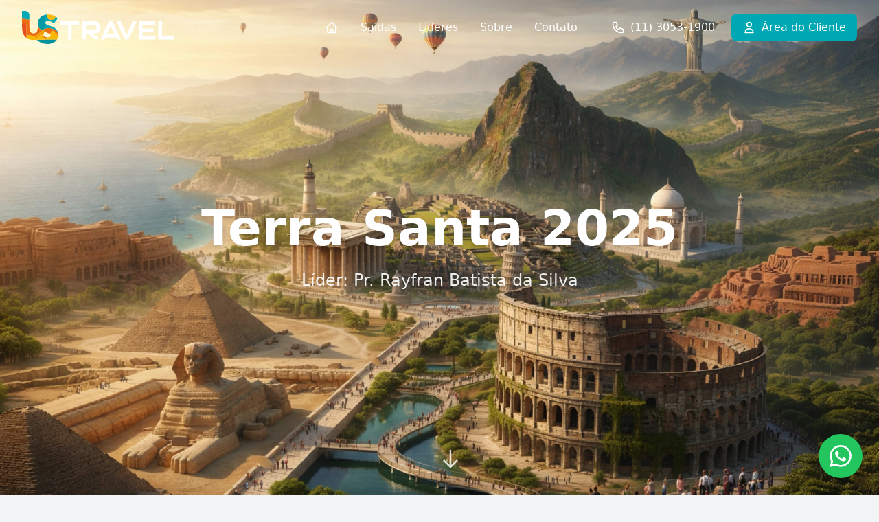

--- FILE ---
content_type: text/html; charset=utf-8
request_url: https://ustravel.com.br/saidas/816/
body_size: 14370
content:

<!DOCTYPE html>
<html lang="pt-BR" class="scroll-smooth">
<head>
    <meta charset="UTF-8">
    <meta name="viewport" content="width=device-width, initial-scale=1.0">
    <title>Terra Santa 2025 - US Travel</title>
    <link rel="icon" type="image/png" href="/static/favicon_us.png">
    <link rel="stylesheet" href="/static/style.css">
    <style>[x-cloak] { display: none !important; }</style>
    <script defer src="/static/alpine-mask.js"></script>
    <script defer src="/static/alpine.js"></script>
    <script src="/static/htmx.js"></script>
    
</head>
<body class="bg-gray-100 min-h-screen flex flex-col" x-data="{ menuOpen: false, scrolled: false }" @scroll.window="scrolled = window.scrollY > 50" :class="{ 'overflow-hidden': menuOpen }">
    <!-- Header -->
    <header :class="scrolled ? 'bg-gray-900/90 backdrop-blur-md' : 'bg-transparent'" class="fixed top-0 left-0 right-0 z-40 transition-all duration-300">
        <nav class="max-w-7xl mx-auto px-4 sm:px-6 lg:px-8">
            <div class="flex justify-between h-20 items-center">
                <div class="flex-shrink-0 flex items-center space-x-4">
                    <a href="/">
                        <img src="/static/logo_us_branco.svg" alt="US Travel" class="h-12">
                    </a>
                </div>

                <!-- Menu Desktop -->
                <div class="hidden md:flex items-center space-x-8">
                    <a href="/" class="text-white hover:text-gray-300 transition" title="Home">
                        <svg class="w-5 h-5" fill="none" stroke="currentColor" viewBox="0 0 24 24">
                            <path stroke-linecap="round" stroke-linejoin="round" stroke-width="2" d="M3 12l2-2m0 0l7-7 7 7M5 10v10a1 1 0 001 1h3m10-11l2 2m-2-2v10a1 1 0 01-1 1h-3m-6 0a1 1 0 001-1v-4a1 1 0 011-1h2a1 1 0 011 1v4a1 1 0 001 1m-6 0h6"/>
                        </svg>
                    </a>
                    <a href="/saidas/" class="text-white hover:text-gray-300 transition">Saidas</a>
                    <a href="/lideres/" class="text-white hover:text-gray-300 transition">Lideres</a>
                    <a href="/sobre/" class="text-white hover:text-gray-300 transition">Sobre</a>
                    <a href="/contato/" class="text-white hover:text-gray-300 transition">Contato</a>
                    <div class="flex items-center space-x-6 ml-4 pl-4 border-l border-white/30">
                        <a href="tel:(11)3053-1900" class="flex items-center text-white hover:text-gray-300 transition font-medium">
                            <svg class="w-5 h-5 mr-2" fill="none" stroke="currentColor" viewBox="0 0 24 24">
                                <path stroke-linecap="round" stroke-linejoin="round" stroke-width="2" d="M3 5a2 2 0 012-2h3.28a1 1 0 01.948.684l1.498 4.493a1 1 0 01-.502 1.21l-2.257 1.13a11.042 11.042 0 005.516 5.516l1.13-2.257a1 1 0 011.21-.502l4.493 1.498a1 1 0 01.684.949V19a2 2 0 01-2 2h-1C9.716 21 3 14.284 3 6V5z"/>
                            </svg>
                            (11) 3053-1900
                        </a>
                        <a href="/cliente/" class="px-4 py-2 text-white rounded-lg font-medium transition flex items-center hover:opacity-80" style="background-color: #00a8b3">
                            <svg class="w-5 h-5 mr-2" fill="none" stroke="currentColor" viewBox="0 0 24 24">
                                <path stroke-linecap="round" stroke-linejoin="round" stroke-width="2" d="M16 7a4 4 0 11-8 0 4 4 0 018 0zM12 14a7 7 0 00-7 7h14a7 7 0 00-7-7z"/>
                            </svg>
                            Área do Cliente
                        </a>
                    </div>
                </div>

                <!-- Botao Menu Mobile -->
                <button @click="menuOpen = true" class="md:hidden text-white p-2" aria-label="Abrir menu">
                    <svg class="w-8 h-8" fill="none" stroke="currentColor" viewBox="0 0 24 24">
                        <path stroke-linecap="round" stroke-linejoin="round" stroke-width="2" d="M4 6h16M4 12h16M4 18h16"/>
                    </svg>
                </button>
            </div>
        </nav>
    </header>

    <!-- Offcanvas Mobile -->
    <div x-show="menuOpen" x-cloak class="fixed inset-0 z-50">
        <!-- Overlay -->
        <div @click="menuOpen = false" x-show="menuOpen" x-transition:enter="transition ease-out duration-300" x-transition:enter-start="opacity-0" x-transition:enter-end="opacity-100" x-transition:leave="transition ease-in duration-300" x-transition:leave-start="opacity-100" x-transition:leave-end="opacity-0" class="absolute inset-0 bg-black/60"></div>

        <!-- Menu lateral -->
        <div x-show="menuOpen" x-transition:enter="transition ease-out duration-300" x-transition:enter-start="translate-x-full" x-transition:enter-end="translate-x-0" x-transition:leave="transition ease-in duration-300" x-transition:leave-start="translate-x-0" x-transition:leave-end="translate-x-full" class="absolute top-0 right-0 h-full w-80 max-w-full bg-gray-900">
            <div class="flex flex-col h-full">
                <!-- Header do offcanvas -->
                <div class="flex items-center justify-between p-6 border-b border-gray-700">
                    <img src="/static/logo_us_branco.svg" alt="US Travel" class="h-10">
                    <button @click="menuOpen = false" class="text-white p-2" aria-label="Fechar menu">
                        <svg class="w-6 h-6" fill="none" stroke="currentColor" viewBox="0 0 24 24">
                            <path stroke-linecap="round" stroke-linejoin="round" stroke-width="2" d="M6 18L18 6M6 6l12 12"/>
                        </svg>
                    </button>
                </div>

                <!-- Links do menu -->
                <nav class="flex-1 px-6 py-8">
                    <ul class="space-y-6">
                        <li><a href="/" @click="menuOpen = false" class="text-white text-lg hover:text-indigo-400 transition">Home</a></li>
                        <li><a href="/saidas/" @click="menuOpen = false" class="text-white text-lg hover:text-indigo-400 transition">Saidas</a></li>
                        <li><a href="/lideres/" @click="menuOpen = false" class="text-white text-lg hover:text-indigo-400 transition">Lideres</a></li>
                        <li><a href="/sobre/" @click="menuOpen = false" class="text-white text-lg hover:text-indigo-400 transition">Sobre</a></li>
                        <li><a href="/contato/" @click="menuOpen = false" class="text-white text-lg hover:text-indigo-400 transition">Contato</a></li>
                    </ul>
                </nav>

                <!-- Área do Cliente no offcanvas -->
                <div class="p-6 pb-24 border-t border-gray-700">
                    <a href="/cliente/" @click="menuOpen = false" class="flex items-center justify-center w-full px-4 py-3 text-white rounded-lg font-medium transition hover:opacity-80" style="background-color: #00a8b3">
                        <svg class="w-5 h-5 mr-2" fill="none" stroke="currentColor" viewBox="0 0 24 24">
                            <path stroke-linecap="round" stroke-linejoin="round" stroke-width="2" d="M16 7a4 4 0 11-8 0 4 4 0 018 0zM12 14a7 7 0 00-7 7h14a7 7 0 00-7-7z"/>
                        </svg>
                        Área do Cliente
                    </a>
                </div>
            </div>
        </div>
    </div>

    <main class="flex-1 pt-20">
        

<!-- Hero Section Fullscreen -->
<section class="relative h-screen w-full -mt-20 bg-gray-800 flex items-center justify-center">
    <!-- Banner Desktop -->
    <img src="/static/fundo_padrao.webp" alt="Terra Santa 2025" class="hidden md:block absolute inset-0 w-full h-full object-cover opacity-0 transition-opacity duration-500" onload="this.classList.remove('opacity-0')">
    <!-- Banner Mobile -->
    <img src="/static/fundo_padrao_mobile.webp" alt="Terra Santa 2025" class="md:hidden absolute inset-0 w-full h-full object-cover opacity-0 transition-opacity duration-500" onload="this.classList.remove('opacity-0')">
    
    <!-- Overlay escuro -->
    <div class="absolute inset-0 bg-black/40"></div>
    <!-- Conteúdo centralizado -->
    <div class="relative z-10 w-full max-w-7xl mx-auto px-4 sm:px-6 lg:px-8 text-center">
        <h1 class="text-4xl md:text-6xl lg:text-7xl font-extrabold text-white mb-6 drop-shadow-lg">Terra Santa 2025</h1>
        
        <p class="text-xl md:text-2xl text-white/90 drop-shadow-md">
            <span class="font-medium">Líder:</span>
            Pr. Rayfran Batista da Silva
        </p>
        
    </div>
    
    <!-- Seta para baixo -->
    <div class="absolute bottom-8 left-1/2 -translate-x-1/2 animate-bounce">
        <svg class="w-8 h-8 text-white/80" fill="none" stroke="currentColor" viewBox="0 0 24 24">
            <path stroke-linecap="round" stroke-linejoin="round" stroke-width="2" d="M19 14l-7 7m0 0l-7-7m7 7V3"/>
        </svg>
    </div>
</section>

<nav class="max-w-7xl mx-auto px-4 sm:px-6 lg:px-8 py-4">
    <ol class="flex items-center text-sm text-gray-500">
        <li>
            <a href="/" class="hover:text-[#c45c26] transition">
                <svg class="w-4 h-4" fill="currentColor" viewBox="0 0 20 20">
                    <path d="M10.707 2.293a1 1 0 00-1.414 0l-7 7a1 1 0 001.414 1.414L4 10.414V17a1 1 0 001 1h2a1 1 0 001-1v-2a1 1 0 011-1h2a1 1 0 011 1v2a1 1 0 001 1h2a1 1 0 001-1v-6.586l.293.293a1 1 0 001.414-1.414l-7-7z"/>
                </svg>
            </a>
        </li>
        
        <li class="flex items-center">
            <svg class="w-4 h-4 mx-2 text-gray-400" fill="currentColor" viewBox="0 0 20 20">
                <path fill-rule="evenodd" d="M7.293 14.707a1 1 0 010-1.414L10.586 10 7.293 6.707a1 1 0 011.414-1.414l4 4a1 1 0 010 1.414l-4 4a1 1 0 01-1.414 0z" clip-rule="evenodd"/>
            </svg>
            
            <a href="/saidas/" class="hover:text-[#c45c26] transition">Saídas</a>
            
        </li>
        
        <li class="flex items-center">
            <svg class="w-4 h-4 mx-2 text-gray-400" fill="currentColor" viewBox="0 0 20 20">
                <path fill-rule="evenodd" d="M7.293 14.707a1 1 0 010-1.414L10.586 10 7.293 6.707a1 1 0 011.414-1.414l4 4a1 1 0 010 1.414l-4 4a1 1 0 01-1.414 0z" clip-rule="evenodd"/>
            </svg>
            
            <span class="text-gray-900 font-medium">Terra Santa 2025</span>
            
        </li>
        
    </ol>
</nav>

<main class="max-w-7xl mx-auto py-8 px-4 sm:px-6 lg:px-8">

    <!-- Grid: Formulário + Card de informações -->
    <section class="mb-12">
        <div class="flex flex-col lg:flex-row lg:gap-8 lg:items-stretch gap-8">
            <!-- Card do Formulário (1/2 da largura) -->
            <div class="w-full lg:w-1/2 flex">
                <div class="bg-white rounded-2xl shadow-xl p-6 md:p-8 w-full h-full flex flex-col">
                    <h2 class="text-2xl font-bold text-gray-900 mb-2">Tenho interesse!</h2>
                    <p class="text-gray-600 mb-6 text-sm">Preencha seus dados e entraremos em contato.</p>
                    <form id="form-interesse" hx-post="/api/interesse/" hx-target="#interesse-response" hx-swap="innerHTML" hx-disabled-elt="find button" class="flex-1 flex flex-col">
                        <input type="hidden" name="csrfmiddlewaretoken" value="TG45PmR9MshwgpKbJrPLzH8q9vr3MoyFYbo3uuRJtVNXEV02GQc7vOju29Wp1QdX">
                        <input type="hidden" name="saida_id" value="816">
                        <div class="w-full space-y-4">
                            <div class="w-full">
                                <label for="hero-nome" class="block text-sm font-medium text-gray-700 mb-1">Nome completo</label>
                                <input type="text" id="hero-nome" name="nome" required class="w-full px-4 py-3 border border-gray-300 rounded-lg focus:ring-2 focus:ring-[#c45c26] focus:border-transparent transition" placeholder="Seu nome">
                            </div>
                            <div class="w-full" x-data="{
                                ddi: '+55',
                                masks: {
                                    '+55': '(99) 99999-9999',
                                    '+1': '(999) 999-9999',
                                    '+351': '999 999 999',
                                    '+34': '999 999 999',
                                    '+39': '999 999 9999',
                                    '+33': '9 99 99 99 99',
                                    '+49': '9999 9999999',
                                    '+44': '99999 999999',
                                    '+81': '99-9999-9999',
                                    '+86': '999 9999 9999'
                                },
                                placeholders: {
                                    '+55': '(11) 99999-9999',
                                    '+1': '(555) 555-5555',
                                    '+351': '912 345 678',
                                    '+34': '612 345 678',
                                    '+39': '312 345 6789',
                                    '+33': '6 12 34 56 78',
                                    '+49': '1512 3456789',
                                    '+44': '07911 123456',
                                    '+81': '90-1234-5678',
                                    '+86': '131 2345 6789'
                                }
                            }">
                                <label for="telefone" class="block text-sm font-medium text-gray-700 mb-1">Telefone</label>
                                <div class="flex gap-2 w-full">
                                    <select x-model="ddi" id="ddi" name="ddi" class="w-20 flex-shrink-0 px-2 py-3 border border-gray-300 rounded-lg focus:ring-2 focus:ring-[#c45c26] focus:border-transparent transition text-sm">
                                        <option value="+55">+55</option>
                                        <option value="+1">+1</option>
                                        <option value="+351">+351</option>
                                        <option value="+34">+34</option>
                                        <option value="+39">+39</option>
                                        <option value="+33">+33</option>
                                        <option value="+49">+49</option>
                                        <option value="+44">+44</option>
                                        <option value="+81">+81</option>
                                        <option value="+86">+86</option>
                                    </select>
                                    <input type="tel" id="telefone" name="telefone" required x-mask:dynamic="masks[ddi]" :placeholder="placeholders[ddi]" class="flex-1 min-w-0 px-4 py-3 border border-gray-300 rounded-lg focus:ring-2 focus:ring-[#c45c26] focus:border-transparent transition">
                                </div>
                            </div>
                        </div>
                        <div class="flex-1 min-h-4"></div>
                        <button type="submit" class="w-full bg-[#c45c26] hover:bg-[#a84d1f] disabled:bg-[#c45c26]/70 disabled:cursor-not-allowed text-white font-bold py-3 px-6 rounded-lg transition flex items-center justify-center group">
                            <svg class="w-5 h-5 mr-2 animate-spin hidden group-[.htmx-request]:inline" fill="none" viewBox="0 0 24 24"><circle class="opacity-25" cx="12" cy="12" r="10" stroke="currentColor" stroke-width="4"></circle><path class="opacity-75" fill="currentColor" d="M4 12a8 8 0 018-8V0C5.373 0 0 5.373 0 12h4zm2 5.291A7.962 7.962 0 014 12H0c0 3.042 1.135 5.824 3 7.938l3-2.647z"></path></svg>
                            <svg class="w-5 h-5 mr-2 group-[.htmx-request]:hidden" fill="currentColor" viewBox="0 0 24 24"><path d="M17.472 14.382c-.297-.149-1.758-.867-2.03-.967-.273-.099-.471-.148-.67.15-.197.297-.767.966-.94 1.164-.173.199-.347.223-.644.075-.297-.15-1.255-.463-2.39-1.475-.883-.788-1.48-1.761-1.653-2.059-.173-.297-.018-.458.13-.606.134-.133.298-.347.446-.52.149-.174.198-.298.298-.497.099-.198.05-.371-.025-.52-.075-.149-.669-1.612-.916-2.207-.242-.579-.487-.5-.669-.51-.173-.008-.371-.01-.57-.01-.198 0-.52.074-.792.372-.272.297-1.04 1.016-1.04 2.479 0 1.462 1.065 2.875 1.213 3.074.149.198 2.096 3.2 5.077 4.487.709.306 1.262.489 1.694.625.712.227 1.36.195 1.871.118.571-.085 1.758-.719 2.006-1.413.248-.694.248-1.289.173-1.413-.074-.124-.272-.198-.57-.347m-5.421 7.403h-.004a9.87 9.87 0 01-5.031-1.378l-.361-.214-3.741.982.998-3.648-.235-.374a9.86 9.86 0 01-1.51-5.26c.001-5.45 4.436-9.884 9.888-9.884 2.64 0 5.122 1.03 6.988 2.898a9.825 9.825 0 012.893 6.994c-.003 5.45-4.437 9.884-9.885 9.884m8.413-18.297A11.815 11.815 0 0012.05 0C5.495 0 .16 5.335.157 11.892c0 2.096.547 4.142 1.588 5.945L.057 24l6.305-1.654a11.882 11.882 0 005.683 1.448h.005c6.554 0 11.89-5.335 11.893-11.893a11.821 11.821 0 00-3.48-8.413z"/></svg>
                            <span class="group-[.htmx-request]:hidden">Quero saber mais</span>
                            <span class="hidden group-[.htmx-request]:inline">Enviando...</span>
                        </button>
                        <div id="interesse-response" class="mt-4"></div>
                    </form>
                </div>
            </div>

            <!-- Card com informações da viagem (1/2 da largura) -->
            <div class="w-full lg:w-1/2 flex">
                <div class="bg-white rounded-2xl shadow-xl overflow-hidden h-full w-full">
                    <!-- Header do card com cor de destaque -->
                    <div class="bg-gradient-to-r from-[#c45c26] to-[#e07840] p-6 md:p-8">
                        <div class="flex flex-wrap items-center gap-3 mb-4">
                            <span class="text-sm font-semibold px-3 py-1 rounded-full bg-white/20 backdrop-blur-sm text-white">
                                Evangélica
                            </span>
                            <span class="flex items-center text-white/90 text-sm">
                                <svg class="w-5 h-5 mr-1" fill="none" stroke="currentColor" viewBox="0 0 24 24">
                                    <path stroke-linecap="round" stroke-linejoin="round" stroke-width="2" d="M8 7V3m8 4V3m-9 8h10M5 21h14a2 2 0 002-2V7a2 2 0 00-2-2H5a2 2 0 00-2 2v12a2 2 0 002 2z"/>
                                </svg>
                                15/10/2025
                            </span>
                        </div>
                        <h2 class="text-2xl md:text-3xl font-extrabold text-white">Terra Santa 2025</h2>
                        
                        <p class="text-white/90 mt-2">
                            <span class="font-medium">Líder:</span>
                            Pr. Rayfran Batista da Silva
                        </p>
                        
                    </div>
                    <!-- Corpo do card -->
                    <div class="p-6 md:p-8">
                        
                        <div class="mb-6">
                            <p class="text-sm font-medium text-gray-500 mb-2">Destinos</p>
                            <div class="flex flex-wrap gap-2">
                                
                                <span class="inline-flex items-center text-sm bg-blue-50 text-blue-700 px-4 py-2 rounded-full font-medium">
                                    <svg class="w-4 h-4 mr-1" fill="none" stroke="currentColor" viewBox="0 0 24 24">
                                        <path stroke-linecap="round" stroke-linejoin="round" stroke-width="2" d="M17.657 16.657L13.414 20.9a1.998 1.998 0 01-2.827 0l-4.244-4.243a8 8 0 1111.314 0z"/>
                                        <path stroke-linecap="round" stroke-linejoin="round" stroke-width="2" d="M15 11a3 3 0 11-6 0 3 3 0 016 0z"/>
                                    </svg>
                                    Grécia
                                </span>
                                
                                <span class="inline-flex items-center text-sm bg-blue-50 text-blue-700 px-4 py-2 rounded-full font-medium">
                                    <svg class="w-4 h-4 mr-1" fill="none" stroke="currentColor" viewBox="0 0 24 24">
                                        <path stroke-linecap="round" stroke-linejoin="round" stroke-width="2" d="M17.657 16.657L13.414 20.9a1.998 1.998 0 01-2.827 0l-4.244-4.243a8 8 0 1111.314 0z"/>
                                        <path stroke-linecap="round" stroke-linejoin="round" stroke-width="2" d="M15 11a3 3 0 11-6 0 3 3 0 016 0z"/>
                                    </svg>
                                    Israel
                                </span>
                                
                            </div>
                        </div>
                        
                        <div class="flex flex-col sm:flex-row items-start sm:items-center justify-between gap-4 pt-6 border-t border-gray-200">
                            <div>
                                
                                <p class="text-sm text-gray-500 mb-1">A partir de</p>
                                <p class="text-3xl md:text-4xl font-extrabold text-[#c45c26]">R$ 28.393,00</p>
                                
                            </div>
                            <a href="https://wa.me/+551130531900?text=Olá! Tenho interesse na viagem: Terra Santa 2025" target="_blank" class="inline-flex items-center justify-center bg-green-500 hover:bg-green-600 text-white px-6 py-3 rounded-xl font-bold transition shadow-lg hover:shadow-xl">
                                <svg class="w-5 h-5 mr-2" fill="currentColor" viewBox="0 0 24 24"><path d="M17.472 14.382c-.297-.149-1.758-.867-2.03-.967-.273-.099-.471-.148-.67.15-.197.297-.767.966-.94 1.164-.173.199-.347.223-.644.075-.297-.15-1.255-.463-2.39-1.475-.883-.788-1.48-1.761-1.653-2.059-.173-.297-.018-.458.13-.606.134-.133.298-.347.446-.52.149-.174.198-.298.298-.497.099-.198.05-.371-.025-.52-.075-.149-.669-1.612-.916-2.207-.242-.579-.487-.5-.669-.51-.173-.008-.371-.01-.57-.01-.198 0-.52.074-.792.372-.272.297-1.04 1.016-1.04 2.479 0 1.462 1.065 2.875 1.213 3.074.149.198 2.096 3.2 5.077 4.487.709.306 1.262.489 1.694.625.712.227 1.36.195 1.871.118.571-.085 1.758-.719 2.006-1.413.248-.694.248-1.289.173-1.413-.074-.124-.272-.198-.57-.347m-5.421 7.403h-.004a9.87 9.87 0 01-5.031-1.378l-.361-.214-3.741.982.998-3.648-.235-.374a9.86 9.86 0 01-1.51-5.26c.001-5.45 4.436-9.884 9.888-9.884 2.64 0 5.122 1.03 6.988 2.898a9.825 9.825 0 012.893 6.994c-.003 5.45-4.437 9.884-9.885 9.884m8.413-18.297A11.815 11.815 0 0012.05 0C5.495 0 .16 5.335.157 11.892c0 2.096.547 4.142 1.588 5.945L.057 24l6.305-1.654a11.882 11.882 0 005.683 1.448h.005c6.554 0 11.89-5.335 11.893-11.893a11.821 11.821 0 00-3.48-8.413z"/></svg>
                                WhatsApp
                            </a>
                        </div>
                    </div>
                </div>
            </div>
        </div>
    </section>

    <!-- Roteiro -->
    
    <section class="mb-12">
        <h2 class="text-2xl md:text-3xl font-bold text-gray-900 mb-6">Roteiro</h2>
        <div class="space-y-4">
            
            <div class="bg-white rounded-xl shadow-md overflow-hidden">
                <details class="group">
                    <summary class="flex items-center justify-between p-5 cursor-pointer hover:bg-gray-50 transition">
                        <div class="flex items-center gap-4">
                            <span class="flex-shrink-0 w-20 text-sm font-bold text-[#c45c26] uppercase">qua 15/10</span>
                            <h3 class="font-semibold text-gray-900">GUARULHOS</h3>
                        </div>
                        <svg class="w-5 h-5 text-gray-500 transition-transform group-open:rotate-180" fill="none" stroke="currentColor" viewBox="0 0 24 24">
                            <path stroke-linecap="round" stroke-linejoin="round" stroke-width="2" d="M19 9l-7 7-7-7"/>
                        </svg>
                    </summary>
                    <div class="px-5 pb-5 pt-0 text-gray-600 border-t border-gray-100">
                        <p class="pt-4">Apresentação no aeroporto de São Paulo, Guarulhos, recepção e embarque com destino a...</p>
                    </div>
                </details>
            </div>
            
            <div class="bg-white rounded-xl shadow-md overflow-hidden">
                <details class="group">
                    <summary class="flex items-center justify-between p-5 cursor-pointer hover:bg-gray-50 transition">
                        <div class="flex items-center gap-4">
                            <span class="flex-shrink-0 w-20 text-sm font-bold text-[#c45c26] uppercase">qui 16/10</span>
                            <h3 class="font-semibold text-gray-900">FRANKFURT - TESSALONICA</h3>
                        </div>
                        <svg class="w-5 h-5 text-gray-500 transition-transform group-open:rotate-180" fill="none" stroke="currentColor" viewBox="0 0 24 24">
                            <path stroke-linecap="round" stroke-linejoin="round" stroke-width="2" d="M19 9l-7 7-7-7"/>
                        </svg>
                    </summary>
                    <div class="px-5 pb-5 pt-0 text-gray-600 border-t border-gray-100">
                        <p class="pt-4">Chegada no aeroporto de Frankfurt e conexão com destino a Grécia. Desembarque em Tessalônica e em seguida partiremos em direção ao hotel, onde nos hospedaremos para jantar e descanso.</p>
                    </div>
                </details>
            </div>
            
            <div class="bg-white rounded-xl shadow-md overflow-hidden">
                <details class="group">
                    <summary class="flex items-center justify-between p-5 cursor-pointer hover:bg-gray-50 transition">
                        <div class="flex items-center gap-4">
                            <span class="flex-shrink-0 w-20 text-sm font-bold text-[#c45c26] uppercase">sex 17/10</span>
                            <h3 class="font-semibold text-gray-900">KAVALA - TESSALONICA</h3>
                        </div>
                        <svg class="w-5 h-5 text-gray-500 transition-transform group-open:rotate-180" fill="none" stroke="currentColor" viewBox="0 0 24 24">
                            <path stroke-linecap="round" stroke-linejoin="round" stroke-width="2" d="M19 9l-7 7-7-7"/>
                        </svg>
                    </summary>
                    <div class="px-5 pb-5 pt-0 text-gray-600 border-t border-gray-100">
                        <p class="pt-4">Café da manhã e saída para Kavala (Neápolis nos Atos dos Apóstolos). Visita de Filipos, cidade onde Paulo de Tarso pregou o evangelho. Visita do rio Zygaktes, onde Paulo encontrou as mulheres judias e batizou Lydia. Retorno a Tessalonica para jantar e descanso.</p>
                    </div>
                </details>
            </div>
            
            <div class="bg-white rounded-xl shadow-md overflow-hidden">
                <details class="group">
                    <summary class="flex items-center justify-between p-5 cursor-pointer hover:bg-gray-50 transition">
                        <div class="flex items-center gap-4">
                            <span class="flex-shrink-0 w-20 text-sm font-bold text-[#c45c26] uppercase">sab 18/10</span>
                            <h3 class="font-semibold text-gray-900">BERÉIA - ATENAS</h3>
                        </div>
                        <svg class="w-5 h-5 text-gray-500 transition-transform group-open:rotate-180" fill="none" stroke="currentColor" viewBox="0 0 24 24">
                            <path stroke-linecap="round" stroke-linejoin="round" stroke-width="2" d="M19 9l-7 7-7-7"/>
                        </svg>
                    </summary>
                    <div class="px-5 pb-5 pt-0 text-gray-600 border-t border-gray-100">
                        <p class="pt-4">Café da manhã e saída em direção à Beréia, última cidade da via Egnatia que Paulo visitou e pregou. Seguimos em direção a Atenas onde nos hospedaremos. Chegada em Atenas , jantar e descanso.</p>
                    </div>
                </details>
            </div>
            
            <div class="bg-white rounded-xl shadow-md overflow-hidden">
                <details class="group">
                    <summary class="flex items-center justify-between p-5 cursor-pointer hover:bg-gray-50 transition">
                        <div class="flex items-center gap-4">
                            <span class="flex-shrink-0 w-20 text-sm font-bold text-[#c45c26] uppercase">dom 19/10</span>
                            <h3 class="font-semibold text-gray-900">ILHAS GREGAS</h3>
                        </div>
                        <svg class="w-5 h-5 text-gray-500 transition-transform group-open:rotate-180" fill="none" stroke="currentColor" viewBox="0 0 24 24">
                            <path stroke-linecap="round" stroke-linejoin="round" stroke-width="2" d="M19 9l-7 7-7-7"/>
                        </svg>
                    </summary>
                    <div class="px-5 pb-5 pt-0 text-gray-600 border-t border-gray-100">
                        <p class="pt-4">Café da manhã e saída em direção ao porto de Pireus para embarque com destino às ilhas de Poros, Hydra Hegina. No final do dia, retorno ao hotel, jantar e descanso.</p>
                    </div>
                </details>
            </div>
            
            <div class="bg-white rounded-xl shadow-md overflow-hidden">
                <details class="group">
                    <summary class="flex items-center justify-between p-5 cursor-pointer hover:bg-gray-50 transition">
                        <div class="flex items-center gap-4">
                            <span class="flex-shrink-0 w-20 text-sm font-bold text-[#c45c26] uppercase">seg 20/10</span>
                            <h3 class="font-semibold text-gray-900">ATENAS</h3>
                        </div>
                        <svg class="w-5 h-5 text-gray-500 transition-transform group-open:rotate-180" fill="none" stroke="currentColor" viewBox="0 0 24 24">
                            <path stroke-linecap="round" stroke-linejoin="round" stroke-width="2" d="M19 9l-7 7-7-7"/>
                        </svg>
                    </summary>
                    <div class="px-5 pb-5 pt-0 text-gray-600 border-t border-gray-100">
                        <p class="pt-4">Café da manhã e saída para visitar Corinto, cidade onde Paulo escreveu a 1a Epístola aos Tessalonicenses, o primeiro livro paulino escrito no verão do ano 50. Corinto foi um centro comercial muito importante e foi um porto comercial de grande tráfego durante aquela época. Visitas aos Templos, o mercado e o museu. Visita ao sítio arqueológico da Acrópole. Visita à Acrópole para admirar o famoso Parthenon, o Erecteion, o Templo de Atenea-Nike, os Propileus, o Odeon de Herodes Ático, o antigo Teatro de Dionísio. Durante as visitas passamos pelo Arco de Adriano e o Templo de Zeus Olímpico. Continuação até o estádio Olímpico, onde faremos uma breve parada. Passaremos pelos mais belos edifícios neo-clássicos que são a Biblioteca Nacional, a Universidade e a Academia de Artes com visita ao Museu Arqueológico. Retorno ao hotel, jantar e descanso.</p>
                    </div>
                </details>
            </div>
            
            <div class="bg-white rounded-xl shadow-md overflow-hidden">
                <details class="group">
                    <summary class="flex items-center justify-between p-5 cursor-pointer hover:bg-gray-50 transition">
                        <div class="flex items-center gap-4">
                            <span class="flex-shrink-0 w-20 text-sm font-bold text-[#c45c26] uppercase">ter 21/10</span>
                            <h3 class="font-semibold text-gray-900">ATENAS - TEL AVIV</h3>
                        </div>
                        <svg class="w-5 h-5 text-gray-500 transition-transform group-open:rotate-180" fill="none" stroke="currentColor" viewBox="0 0 24 24">
                            <path stroke-linecap="round" stroke-linejoin="round" stroke-width="2" d="M19 9l-7 7-7-7"/>
                        </svg>
                    </summary>
                    <div class="px-5 pb-5 pt-0 text-gray-600 border-t border-gray-100">
                        <p class="pt-4">Café da manhã e partida em direção ao aeroporto, onde embarcaremos com destino a Tel-Aviv. Chegada no aeroporto Ben Gurion, recepção e traslados para o hotel onde nos hospedamos para jantar e descanso.</p>
                    </div>
                </details>
            </div>
            
            <div class="bg-white rounded-xl shadow-md overflow-hidden">
                <details class="group">
                    <summary class="flex items-center justify-between p-5 cursor-pointer hover:bg-gray-50 transition">
                        <div class="flex items-center gap-4">
                            <span class="flex-shrink-0 w-20 text-sm font-bold text-[#c45c26] uppercase">qua 22/10</span>
                            <h3 class="font-semibold text-gray-900">MONTE CARMELO / MONTE DO PRECIPÍCIO / TIBERÍADES / CANA DA GALILEIA</h3>
                        </div>
                        <svg class="w-5 h-5 text-gray-500 transition-transform group-open:rotate-180" fill="none" stroke="currentColor" viewBox="0 0 24 24">
                            <path stroke-linecap="round" stroke-linejoin="round" stroke-width="2" d="M19 9l-7 7-7-7"/>
                        </svg>
                    </summary>
                    <div class="px-5 pb-5 pt-0 text-gray-600 border-t border-gray-100">
                        <p class="pt-4">Café da manhã e saída em direção ao Monte Carmelo, onde o Profeta Elias invocou a presença de Deus e venceu a disputa com os Profetas de Baal. Prosseguimento da viagem cruzando o Vale em direção ao Monte do Precipício, em Nazaré, onde Jesus passou sua infância e adolescência e de onde teremos uma belíssima visão panorâmica da Cidade e de todo o Vale do Armagedon, palco da batalha do Juízo Final, segundo o Livro de Apocalipse. Continuação em direção a Tiberíades, às margens do Mar da Galiléia, onde teremos uma visita em Caná da Galileia para realizarmos as renovações de votos de casamento numa capela. Após seguiremos para o hotel para jantar e descanso.</p>
                    </div>
                </details>
            </div>
            
            <div class="bg-white rounded-xl shadow-md overflow-hidden">
                <details class="group">
                    <summary class="flex items-center justify-between p-5 cursor-pointer hover:bg-gray-50 transition">
                        <div class="flex items-center gap-4">
                            <span class="flex-shrink-0 w-20 text-sm font-bold text-[#c45c26] uppercase">qui 23/10</span>
                            <h3 class="font-semibold text-gray-900">GALILÉIA</h3>
                        </div>
                        <svg class="w-5 h-5 text-gray-500 transition-transform group-open:rotate-180" fill="none" stroke="currentColor" viewBox="0 0 24 24">
                            <path stroke-linecap="round" stroke-linejoin="round" stroke-width="2" d="M19 9l-7 7-7-7"/>
                        </svg>
                    </summary>
                    <div class="px-5 pb-5 pt-0 text-gray-600 border-t border-gray-100">
                        <p class="pt-4">Café da manhã e saída para um lindo passeio de Barco, pelo Mar da Galiléia e para conhecermos os principais pontos do Ministério de Jesus, como o Monte das Bem Aventuranças, palco do Sermão mais famoso de Jesus, Tabgha, local do Milagre da Multiplicação dos Pães e Peixes e as ruínas de Cafarnaum, onde Jesus viveu e estabeleceu o seu Ministério. No almoço, o famoso &quot;Peixe de São Pedro&quot;, pescado no Mar da Galiléia e depois continuação em direção ao Yardenit, local de batismo no Rio Jordão, nas mesmas águas onde João Batista batizou Jesus. No final do dia, retorno ao hotel, jantar e descanso.</p>
                    </div>
                </details>
            </div>
            
            <div class="bg-white rounded-xl shadow-md overflow-hidden">
                <details class="group">
                    <summary class="flex items-center justify-between p-5 cursor-pointer hover:bg-gray-50 transition">
                        <div class="flex items-center gap-4">
                            <span class="flex-shrink-0 w-20 text-sm font-bold text-[#c45c26] uppercase">sex 24/10</span>
                            <h3 class="font-semibold text-gray-900">MONTE HERMON / JERICÓ / JERUSALÉM</h3>
                        </div>
                        <svg class="w-5 h-5 text-gray-500 transition-transform group-open:rotate-180" fill="none" stroke="currentColor" viewBox="0 0 24 24">
                            <path stroke-linecap="round" stroke-linejoin="round" stroke-width="2" d="M19 9l-7 7-7-7"/>
                        </svg>
                    </summary>
                    <div class="px-5 pb-5 pt-0 text-gray-600 border-t border-gray-100">
                        <p class="pt-4">Café da manhã e saída para subirmos até o topo do Monte Hermon. Mais tarde, saída em direção a Jericó, atualmente dentro do território da Autoridade Palestina, onde visitaremos a fonte de Elizeu, as ruínas das muralhas da época de Josué, a figueira brava de Zaqueu, o coletor de impostos que se debruçou nela para ver a passagem de Jesus pela Cidade. Também teremos uma linda vista panorâmica do Monte da Tentação, para onde Jesus foi levado durante sua provação. Depois, continuação em direção à Cidade Santa de Jerusalém, Capital Eterna e Indivisível dos Judeus. Chegada no hotel, jantar e descanso.</p>
                    </div>
                </details>
            </div>
            
            <div class="bg-white rounded-xl shadow-md overflow-hidden">
                <details class="group">
                    <summary class="flex items-center justify-between p-5 cursor-pointer hover:bg-gray-50 transition">
                        <div class="flex items-center gap-4">
                            <span class="flex-shrink-0 w-20 text-sm font-bold text-[#c45c26] uppercase">sab 25/10</span>
                            <h3 class="font-semibold text-gray-900">JERUSALÉM / BELÉM</h3>
                        </div>
                        <svg class="w-5 h-5 text-gray-500 transition-transform group-open:rotate-180" fill="none" stroke="currentColor" viewBox="0 0 24 24">
                            <path stroke-linecap="round" stroke-linejoin="round" stroke-width="2" d="M19 9l-7 7-7-7"/>
                        </svg>
                    </summary>
                    <div class="px-5 pb-5 pt-0 text-gray-600 border-t border-gray-100">
                        <p class="pt-4">Café da manhã e saída bem cedo em direção ao Monte das Oliveiras, de onde temos a mais tradicional vista da Cidade Velha de Jerusalém e da Esplanada do Templo. Continuação até o Getsêmani e o Jardim das Oliveiras, onde Jesus chorou e foi preso pelos Romanos. Depois, continuação até o Monte Sião, onde visitaremos o túmulo do Rei David e o Cenáculo, local do Pentecostes e da Última Ceia de Jesus com seus Discípulos. Mais tarde, prosseguimento em direção a Belém, atualmente dentro do território da Autoridade Palestina, onde almoçaremos e visitaremos a Igreja da Natividade, Igreja Cristã mais antiga do Mundo, que foi construída sobre a Gruta onde Maria deu a luz a Jesus. Em seguida, iremos até o Campo dos Pastores, onde o Anjo do Senhor anunciou aos Pastores o nascimento do Salvador. Depois, visitaremos uma Cooperativa para conhecermos o famoso artesanato em oliveira típico da Região e as jóias em ouro 14 quilates que são vendidas sem imposto. Retorno para Jerusalém e restante da tarde livre para compras no Mercado Árabe, na Cidade Velha. Retornando ao hotel, jantar e descanso.</p>
                    </div>
                </details>
            </div>
            
            <div class="bg-white rounded-xl shadow-md overflow-hidden">
                <details class="group">
                    <summary class="flex items-center justify-between p-5 cursor-pointer hover:bg-gray-50 transition">
                        <div class="flex items-center gap-4">
                            <span class="flex-shrink-0 w-20 text-sm font-bold text-[#c45c26] uppercase">dom 26/10</span>
                            <h3 class="font-semibold text-gray-900">JERUSALÉM</h3>
                        </div>
                        <svg class="w-5 h-5 text-gray-500 transition-transform group-open:rotate-180" fill="none" stroke="currentColor" viewBox="0 0 24 24">
                            <path stroke-linecap="round" stroke-linejoin="round" stroke-width="2" d="M19 9l-7 7-7-7"/>
                        </svg>
                    </summary>
                    <div class="px-5 pb-5 pt-0 text-gray-600 border-t border-gray-100">
                        <p class="pt-4">Café da manhã e saída em direção a Cidade de Davi, onde conheceremos o seu Sítio Arqueológico e vamos ate o tanque de Siloé. Depois, continuação em direção ao Muro das Lamentações, último resquício do que um dia foi o Templo de Jerusalém. Continuação em direção ao Museu FOZ, Amigos de Sião. Restante da tarde livre. Retornando ao hotel, jantar e descanso.</p>
                    </div>
                </details>
            </div>
            
            <div class="bg-white rounded-xl shadow-md overflow-hidden">
                <details class="group">
                    <summary class="flex items-center justify-between p-5 cursor-pointer hover:bg-gray-50 transition">
                        <div class="flex items-center gap-4">
                            <span class="flex-shrink-0 w-20 text-sm font-bold text-[#c45c26] uppercase">seg 27/10</span>
                            <h3 class="font-semibold text-gray-900">JERUSALÉM / BETÂNIA / MAR MORTO</h3>
                        </div>
                        <svg class="w-5 h-5 text-gray-500 transition-transform group-open:rotate-180" fill="none" stroke="currentColor" viewBox="0 0 24 24">
                            <path stroke-linecap="round" stroke-linejoin="round" stroke-width="2" d="M19 9l-7 7-7-7"/>
                        </svg>
                    </summary>
                    <div class="px-5 pb-5 pt-0 text-gray-600 border-t border-gray-100">
                        <p class="pt-4">Café da manhã e saída visitaremos o Tanque de Betesda, local de um dos Milagres mais importantes de Jesus, a Cura do Paralítico no Sábado. Visitaremos, também, as ruínas da Fortaleza Antônia, local da prisão e julgamento de Jesus. Continuação pela Via Dolorosa até a Porta de Damasco, que é a única original da época de Jesus, indo até o Jardim do Túmulo, do lado de fora das Muralhas da Cidade Velha, onde visitaremos o Gólgota, famosa Colina em forma de caveira, onde eram crucificados os criminosos no tempo de Jesus e o túmulo que pertencia ao Aristocrata José de Arimatéia e que foi cedido a Jesus quando foi crucificado. Tempo para reflexões, Celebração da Santa Ceia e entrega de Certificados de Peregrinação à Terra Santa, assinados pelo Ministro de Turismo de Israel e pelo Prefeito de Jerusalém. Após seguiremos para Betânia, atualmente dentro do território da Autoridade Palestina, onde viviam Marta, Maria e Lázaro e onde Jesus pousava quando ia a Jerusalém para as Grandes Festas. Lá, também, conheceremos o Túmulo de Lázaro. continuação à região do Mar Morto, ponto mais baixo do mundo, atravessando o Vale do Jordão e parte das Montanhas da Judéia, reproduzindo o caminho que Jesus fez, até chegarmos em Ein Bokek, Região hoteleira às margens do Mar Morto. Alojamento no hotel, jantar e descanso.</p>
                    </div>
                </details>
            </div>
            
            <div class="bg-white rounded-xl shadow-md overflow-hidden">
                <details class="group">
                    <summary class="flex items-center justify-between p-5 cursor-pointer hover:bg-gray-50 transition">
                        <div class="flex items-center gap-4">
                            <span class="flex-shrink-0 w-20 text-sm font-bold text-[#c45c26] uppercase">ter 28/10</span>
                            <h3 class="font-semibold text-gray-900">MAR MORTO / AEROPORTO TEL AVIV</h3>
                        </div>
                        <svg class="w-5 h-5 text-gray-500 transition-transform group-open:rotate-180" fill="none" stroke="currentColor" viewBox="0 0 24 24">
                            <path stroke-linecap="round" stroke-linejoin="round" stroke-width="2" d="M19 9l-7 7-7-7"/>
                        </svg>
                    </summary>
                    <div class="px-5 pb-5 pt-0 text-gray-600 border-t border-gray-100">
                        <p class="pt-4">Café da manhã e tempo livre para banho nas famosas águas do Mar Morto, que têm a maior concentração de minerais do mundo e onde ninguém afunda. Em horário marcado seguiremos em direção ao aeroporto de Tel Aviv para começar nossa jornada de volta ao Brasil.</p>
                    </div>
                </details>
            </div>
            
            <div class="bg-white rounded-xl shadow-md overflow-hidden">
                <details class="group">
                    <summary class="flex items-center justify-between p-5 cursor-pointer hover:bg-gray-50 transition">
                        <div class="flex items-center gap-4">
                            <span class="flex-shrink-0 w-20 text-sm font-bold text-[#c45c26] uppercase">qua 29/10</span>
                            <h3 class="font-semibold text-gray-900">GUARULHOS</h3>
                        </div>
                        <svg class="w-5 h-5 text-gray-500 transition-transform group-open:rotate-180" fill="none" stroke="currentColor" viewBox="0 0 24 24">
                            <path stroke-linecap="round" stroke-linejoin="round" stroke-width="2" d="M19 9l-7 7-7-7"/>
                        </svg>
                    </summary>
                    <div class="px-5 pb-5 pt-0 text-gray-600 border-t border-gray-100">
                        <p class="pt-4">Chegada no Aeroporto de Guarulhos.</p>
                    </div>
                </details>
            </div>
            
        </div>
    </section>
    

    <!-- Inclusos -->
    
    <section class="mb-12">
        <h2 class="text-2xl md:text-3xl font-bold text-gray-900 mb-6">O que está incluso</h2>
        <div class="grid md:grid-cols-2 gap-8">
            
            <div class="bg-green-50 rounded-xl p-6">
                <h3 class="font-bold text-green-800 mb-4 flex items-center">
                    <svg class="w-5 h-5 mr-2" fill="currentColor" viewBox="0 0 20 20"><path fill-rule="evenodd" d="M10 18a8 8 0 100-16 8 8 0 000 16zm3.707-9.293a1 1 0 00-1.414-1.414L9 10.586 7.707 9.293a1 1 0 00-1.414 1.414l2 2a1 1 0 001.414 0l4-4z" clip-rule="evenodd"/></svg>
                    Incluso
                </h3>
                <ul class="space-y-2">
                    
                    <li class="flex items-start text-green-700">
                        <svg class="w-4 h-4 mr-2 mt-1 flex-shrink-0" fill="currentColor" viewBox="0 0 20 20"><path fill-rule="evenodd" d="M16.707 5.293a1 1 0 010 1.414l-8 8a1 1 0 01-1.414 0l-4-4a1 1 0 011.414-1.414L8 12.586l7.293-7.293a1 1 0 011.414 0z" clip-rule="evenodd"/></svg>
                        Bagagem de despacho 23Kg por pessoa (Exceto para voos internos que pode variar de 15 á 20 kgs , de acordo com o trecho, companhia aérea e dimensão de mala).
                    </li>
                    
                    <li class="flex items-start text-green-700">
                        <svg class="w-4 h-4 mr-2 mt-1 flex-shrink-0" fill="currentColor" viewBox="0 0 20 20"><path fill-rule="evenodd" d="M16.707 5.293a1 1 0 010 1.414l-8 8a1 1 0 01-1.414 0l-4-4a1 1 0 011.414-1.414L8 12.586l7.293-7.293a1 1 0 011.414 0z" clip-rule="evenodd"/></svg>
                        Bagagem de mão até 07Kg por pessoa (De acordo com o trecho, companhia aérea e dimensão de mala).
                    </li>
                    
                    <li class="flex items-start text-green-700">
                        <svg class="w-4 h-4 mr-2 mt-1 flex-shrink-0" fill="currentColor" viewBox="0 0 20 20"><path fill-rule="evenodd" d="M16.707 5.293a1 1 0 010 1.414l-8 8a1 1 0 01-1.414 0l-4-4a1 1 0 011.414-1.414L8 12.586l7.293-7.293a1 1 0 011.414 0z" clip-rule="evenodd"/></svg>
                        Café da manhã / Jantar.
                    </li>
                    
                    <li class="flex items-start text-green-700">
                        <svg class="w-4 h-4 mr-2 mt-1 flex-shrink-0" fill="currentColor" viewBox="0 0 20 20"><path fill-rule="evenodd" d="M16.707 5.293a1 1 0 010 1.414l-8 8a1 1 0 01-1.414 0l-4-4a1 1 0 011.414-1.414L8 12.586l7.293-7.293a1 1 0 011.414 0z" clip-rule="evenodd"/></svg>
                        Guias falando em português.
                    </li>
                    
                    <li class="flex items-start text-green-700">
                        <svg class="w-4 h-4 mr-2 mt-1 flex-shrink-0" fill="currentColor" viewBox="0 0 20 20"><path fill-rule="evenodd" d="M16.707 5.293a1 1 0 010 1.414l-8 8a1 1 0 01-1.414 0l-4-4a1 1 0 011.414-1.414L8 12.586l7.293-7.293a1 1 0 011.414 0z" clip-rule="evenodd"/></svg>
                        Hotéis de Categoria 4 estrelas (Quartos duplos).
                    </li>
                    
                    <li class="flex items-start text-green-700">
                        <svg class="w-4 h-4 mr-2 mt-1 flex-shrink-0" fill="currentColor" viewBox="0 0 20 20"><path fill-rule="evenodd" d="M16.707 5.293a1 1 0 010 1.414l-8 8a1 1 0 01-1.414 0l-4-4a1 1 0 011.414-1.414L8 12.586l7.293-7.293a1 1 0 011.414 0z" clip-rule="evenodd"/></svg>
                        Kit US Travel.
                    </li>
                    
                    <li class="flex items-start text-green-700">
                        <svg class="w-4 h-4 mr-2 mt-1 flex-shrink-0" fill="currentColor" viewBox="0 0 20 20"><path fill-rule="evenodd" d="M16.707 5.293a1 1 0 010 1.414l-8 8a1 1 0 01-1.414 0l-4-4a1 1 0 011.414-1.414L8 12.586l7.293-7.293a1 1 0 011.414 0z" clip-rule="evenodd"/></svg>
                        Passagem aérea em classe econômica ida e volta.
                    </li>
                    
                    <li class="flex items-start text-green-700">
                        <svg class="w-4 h-4 mr-2 mt-1 flex-shrink-0" fill="currentColor" viewBox="0 0 20 20"><path fill-rule="evenodd" d="M16.707 5.293a1 1 0 010 1.414l-8 8a1 1 0 01-1.414 0l-4-4a1 1 0 011.414-1.414L8 12.586l7.293-7.293a1 1 0 011.414 0z" clip-rule="evenodd"/></svg>
                        Passeios e ingressos do roteiro.
                    </li>
                    
                    <li class="flex items-start text-green-700">
                        <svg class="w-4 h-4 mr-2 mt-1 flex-shrink-0" fill="currentColor" viewBox="0 0 20 20"><path fill-rule="evenodd" d="M16.707 5.293a1 1 0 010 1.414l-8 8a1 1 0 01-1.414 0l-4-4a1 1 0 011.414-1.414L8 12.586l7.293-7.293a1 1 0 011.414 0z" clip-rule="evenodd"/></svg>
                        Seguro-viagem bronze.
                    </li>
                    
                    <li class="flex items-start text-green-700">
                        <svg class="w-4 h-4 mr-2 mt-1 flex-shrink-0" fill="currentColor" viewBox="0 0 20 20"><path fill-rule="evenodd" d="M16.707 5.293a1 1 0 010 1.414l-8 8a1 1 0 01-1.414 0l-4-4a1 1 0 011.414-1.414L8 12.586l7.293-7.293a1 1 0 011.414 0z" clip-rule="evenodd"/></svg>
                        Traslado nos hotéis e aeroportos.
                    </li>
                    
                </ul>
            </div>
            

            
            <div class="bg-red-50 rounded-xl p-6">
                <h3 class="font-bold text-red-800 mb-4 flex items-center">
                    <svg class="w-5 h-5 mr-2" fill="currentColor" viewBox="0 0 20 20"><path fill-rule="evenodd" d="M10 18a8 8 0 100-16 8 8 0 000 16zM8.707 7.293a1 1 0 00-1.414 1.414L8.586 10l-1.293 1.293a1 1 0 101.414 1.414L10 11.414l1.293 1.293a1 1 0 001.414-1.414L11.414 10l1.293-1.293a1 1 0 00-1.414-1.414L10 8.586 8.707 7.293z" clip-rule="evenodd"/></svg>
                    Não incluso
                </h3>
                <ul class="space-y-2">
                    
                    <li class="flex items-start text-red-700">
                        <svg class="w-4 h-4 mr-2 mt-1 flex-shrink-0" fill="currentColor" viewBox="0 0 20 20"><path fill-rule="evenodd" d="M4.293 4.293a1 1 0 011.414 0L10 8.586l4.293-4.293a1 1 0 111.414 1.414L11.414 10l4.293 4.293a1 1 0 01-1.414 1.414L10 11.414l-4.293 4.293a1 1 0 01-1.414-1.414L8.586 10 4.293 5.707a1 1 0 010-1.414z" clip-rule="evenodd"/></svg>
                        Almoços, lanches, refrigerante, frigobar nos hotéis e compras pessoais.
                    </li>
                    
                    <li class="flex items-start text-red-700">
                        <svg class="w-4 h-4 mr-2 mt-1 flex-shrink-0" fill="currentColor" viewBox="0 0 20 20"><path fill-rule="evenodd" d="M4.293 4.293a1 1 0 011.414 0L10 8.586l4.293-4.293a1 1 0 111.414 1.414L11.414 10l4.293 4.293a1 1 0 01-1.414 1.414L10 11.414l-4.293 4.293a1 1 0 01-1.414-1.414L8.586 10 4.293 5.707a1 1 0 010-1.414z" clip-rule="evenodd"/></svg>
                        Gorjetas (U$ 100, por Pessoa,  a ser entregue no dia do embarque a contratada, que  repassará em agradecimento aos serviços prestados pelos profissionais nos países visitados).
                    </li>
                    
                    <li class="flex items-start text-red-700">
                        <svg class="w-4 h-4 mr-2 mt-1 flex-shrink-0" fill="currentColor" viewBox="0 0 20 20"><path fill-rule="evenodd" d="M4.293 4.293a1 1 0 011.414 0L10 8.586l4.293-4.293a1 1 0 111.414 1.414L11.414 10l4.293 4.293a1 1 0 01-1.414 1.414L10 11.414l-4.293 4.293a1 1 0 01-1.414-1.414L8.586 10 4.293 5.707a1 1 0 010-1.414z" clip-rule="evenodd"/></svg>
                        Seguro-viagem Covid.
                    </li>
                    
                    <li class="flex items-start text-red-700">
                        <svg class="w-4 h-4 mr-2 mt-1 flex-shrink-0" fill="currentColor" viewBox="0 0 20 20"><path fill-rule="evenodd" d="M4.293 4.293a1 1 0 011.414 0L10 8.586l4.293-4.293a1 1 0 111.414 1.414L11.414 10l4.293 4.293a1 1 0 01-1.414 1.414L10 11.414l-4.293 4.293a1 1 0 01-1.414-1.414L8.586 10 4.293 5.707a1 1 0 010-1.414z" clip-rule="evenodd"/></svg>
                        Telefonemas - lavanderia - despesas extras nos hotéis.
                    </li>
                    
                </ul>
            </div>
            
        </div>
    </section>
    

    <!-- CTA Final -->
    <section class="text-center py-12 bg-gray-50 rounded-2xl">
        <h2 class="text-2xl md:text-3xl font-bold text-gray-900 mb-4">Pronto para embarcar nessa aventura?</h2>
        <p class="text-gray-600 mb-6">Entre em contato conosco e garanta sua vaga!</p>
        <div class="flex flex-col sm:flex-row gap-4 justify-center">
            <button type="button" onclick="document.getElementById('hero-nome').scrollIntoView({behavior: 'smooth', block: 'center'}); setTimeout(() => document.getElementById('hero-nome').focus(), 500);" class="inline-flex items-center justify-center bg-[#c45c26] hover:bg-[#a84d1f] text-white px-8 py-4 rounded-xl font-bold text-lg transition">
                <svg class="w-6 h-6 mr-2" fill="none" stroke="currentColor" viewBox="0 0 24 24">
                    <path stroke-linecap="round" stroke-linejoin="round" stroke-width="2" d="M11 5H6a2 2 0 00-2 2v11a2 2 0 002 2h11a2 2 0 002-2v-5m-1.414-9.414a2 2 0 112.828 2.828L11.828 15H9v-2.828l8.586-8.586z"/>
                </svg>
                Tenho interesse
            </button>
            <a href="https://wa.me/+551130531900?text=Olá! Tenho interesse na viagem: Terra Santa 2025" target="_blank" class="inline-flex items-center justify-center bg-green-500 hover:bg-green-600 text-white px-8 py-4 rounded-xl font-bold text-lg transition">
                <svg class="w-6 h-6 mr-2" fill="currentColor" viewBox="0 0 24 24"><path d="M17.472 14.382c-.297-.149-1.758-.867-2.03-.967-.273-.099-.471-.148-.67.15-.197.297-.767.966-.94 1.164-.173.199-.347.223-.644.075-.297-.15-1.255-.463-2.39-1.475-.883-.788-1.48-1.761-1.653-2.059-.173-.297-.018-.458.13-.606.134-.133.298-.347.446-.52.149-.174.198-.298.298-.497.099-.198.05-.371-.025-.52-.075-.149-.669-1.612-.916-2.207-.242-.579-.487-.5-.669-.51-.173-.008-.371-.01-.57-.01-.198 0-.52.074-.792.372-.272.297-1.04 1.016-1.04 2.479 0 1.462 1.065 2.875 1.213 3.074.149.198 2.096 3.2 5.077 4.487.709.306 1.262.489 1.694.625.712.227 1.36.195 1.871.118.571-.085 1.758-.719 2.006-1.413.248-.694.248-1.289.173-1.413-.074-.124-.272-.198-.57-.347m-5.421 7.403h-.004a9.87 9.87 0 01-5.031-1.378l-.361-.214-3.741.982.998-3.648-.235-.374a9.86 9.86 0 01-1.51-5.26c.001-5.45 4.436-9.884 9.888-9.884 2.64 0 5.122 1.03 6.988 2.898a9.825 9.825 0 012.893 6.994c-.003 5.45-4.437 9.884-9.885 9.884m8.413-18.297A11.815 11.815 0 0012.05 0C5.495 0 .16 5.335.157 11.892c0 2.096.547 4.142 1.588 5.945L.057 24l6.305-1.654a11.882 11.882 0 005.683 1.448h.005c6.554 0 11.89-5.335 11.893-11.893a11.821 11.821 0 00-3.48-8.413z"/></svg>
                WhatsApp
            </a>
        </div>
    </section>

    <!-- Voltar -->
    <div class="mt-8">
        <a href="/saidas/" class="inline-flex items-center text-gray-600 hover:text-gray-900 transition">
            <svg class="w-5 h-5 mr-2" fill="none" stroke="currentColor" viewBox="0 0 24 24"><path stroke-linecap="round" stroke-linejoin="round" stroke-width="2" d="M10 19l-7-7m0 0l7-7m-7 7h18"/></svg>
            Voltar para todas as saídas
        </a>
    </div>
</main>



    </main>

    
<!-- Footer -->
<footer class="bg-gray-900 overflow-hidden max-w-full">
    <div class="max-w-7xl mx-auto py-12 px-4 sm:px-6 lg:px-8">
        <div class="flex flex-col md:flex-row justify-between items-start md:items-center gap-8">
            <!-- Logo, Nome e CNPJ -->
            <div class="flex flex-col sm:flex-row items-center sm:items-center gap-4 min-w-0 text-center sm:text-left">
                <img src="/static/logo_us_branco.svg" alt="US Travel" class="h-16 flex-shrink-0">
                <div class="min-w-0">
                    <p class="text-white font-semibold">US Travel Operadora de Turismo Ltda.</p>
                    <p class="text-gray-400 text-sm">CNPJ: 06.314.936/0001-73</p>
                </div>
            </div>

            <!-- Telefone e Redes Sociais -->
            <div class="flex flex-col items-start md:items-end gap-4 flex-shrink-0">
                <a href="tel:(11)3053-1900" class="flex items-center text-gray-300 hover:text-white transition text-lg sm:text-xl font-semibold">
                    <svg class="w-5 h-5 sm:w-6 sm:h-6 mr-2 flex-shrink-0" fill="none" stroke="currentColor" viewBox="0 0 24 24">
                        <path stroke-linecap="round" stroke-linejoin="round" stroke-width="2" d="M3 5a2 2 0 012-2h3.28a1 1 0 01.948.684l1.498 4.493a1 1 0 01-.502 1.21l-2.257 1.13a11.042 11.042 0 005.516 5.516l1.13-2.257a1 1 0 011.21-.502l4.493 1.498a1 1 0 01.684.949V19a2 2 0 01-2 2h-1C9.716 21 3 14.284 3 6V5z"/>
                    </svg>
                    (11) 3053-1900
                </a>
                <div class="flex items-center gap-4">
                    <a href="https://www.instagram.com/ustravel_turismo/" target="_blank" class="text-gray-400 hover:text-pink-500 transition">
                        <svg class="w-6 h-6" fill="currentColor" viewBox="0 0 24 24">
                            <path d="M12 2.163c3.204 0 3.584.012 4.85.07 3.252.148 4.771 1.691 4.919 4.919.058 1.265.069 1.645.069 4.849 0 3.205-.012 3.584-.069 4.849-.149 3.225-1.664 4.771-4.919 4.919-1.266.058-1.644.07-4.85.07-3.204 0-3.584-.012-4.849-.07-3.26-.149-4.771-1.699-4.919-4.92-.058-1.265-.07-1.644-.07-4.849 0-3.204.013-3.583.07-4.849.149-3.227 1.664-4.771 4.919-4.919 1.266-.057 1.645-.069 4.849-.069zm0-2.163c-3.259 0-3.667.014-4.947.072-4.358.2-6.78 2.618-6.98 6.98-.059 1.281-.073 1.689-.073 4.948 0 3.259.014 3.668.072 4.948.2 4.358 2.618 6.78 6.98 6.98 1.281.058 1.689.072 4.948.072 3.259 0 3.668-.014 4.948-.072 4.354-.2 6.782-2.618 6.979-6.98.059-1.28.073-1.689.073-4.948 0-3.259-.014-3.667-.072-4.947-.196-4.354-2.617-6.78-6.979-6.98-1.281-.059-1.69-.073-4.949-.073zm0 5.838c-3.403 0-6.162 2.759-6.162 6.162s2.759 6.163 6.162 6.163 6.162-2.759 6.162-6.163c0-3.403-2.759-6.162-6.162-6.162zm0 10.162c-2.209 0-4-1.79-4-4 0-2.209 1.791-4 4-4s4 1.791 4 4c0 2.21-1.791 4-4 4zm6.406-11.845c-.796 0-1.441.645-1.441 1.44s.645 1.44 1.441 1.44c.795 0 1.439-.645 1.439-1.44s-.644-1.44-1.439-1.44z"/>
                        </svg>
                    </a>
                    <a href="https://pt-br.facebook.com/pages/category/Tour-Guide/US-Travel-Operadora-de-Turismo-206167359475845/" target="_blank" class="text-gray-400 hover:text-blue-500 transition">
                        <svg class="w-6 h-6" fill="currentColor" viewBox="0 0 24 24">
                            <path d="M24 12.073c0-6.627-5.373-12-12-12s-12 5.373-12 12c0 5.99 4.388 10.954 10.125 11.854v-8.385H7.078v-3.47h3.047V9.43c0-3.007 1.792-4.669 4.533-4.669 1.312 0 2.686.235 2.686.235v2.953H15.83c-1.491 0-1.956.925-1.956 1.874v2.25h3.328l-.532 3.47h-2.796v8.385C19.612 23.027 24 18.062 24 12.073z"/>
                        </svg>
                    </a>
                </div>
            </div>
        </div>

        <!-- Copyright -->
        <div class="mt-8 pt-8 border-t border-gray-700">
            <p class="text-center text-gray-500 text-sm">&copy; 2025 US Travel. Todos os direitos reservados.</p>
        </div>
    </div>
</footer>


    <!-- WhatsApp Flutuante -->
<a href="https://wa.me/+551130531900" target="_blank"
   class="fixed bottom-6 right-6 z-50 bg-green-500 hover:bg-green-600 text-white p-4 rounded-full shadow-lg hover:shadow-xl transition-all duration-300 hover:scale-110"
   aria-label="Fale conosco pelo WhatsApp">
    <svg class="w-8 h-8" fill="currentColor" viewBox="0 0 24 24">
        <path d="M17.472 14.382c-.297-.149-1.758-.867-2.03-.967-.273-.099-.471-.148-.67.15-.197.297-.767.966-.94 1.164-.173.199-.347.223-.644.075-.297-.15-1.255-.463-2.39-1.475-.883-.788-1.48-1.761-1.653-2.059-.173-.297-.018-.458.13-.606.134-.133.298-.347.446-.52.149-.174.198-.298.298-.497.099-.198.05-.371-.025-.52-.075-.149-.669-1.612-.916-2.207-.242-.579-.487-.5-.669-.51-.173-.008-.371-.01-.57-.01-.198 0-.52.074-.792.372-.272.297-1.04 1.016-1.04 2.479 0 1.462 1.065 2.875 1.213 3.074.149.198 2.096 3.2 5.077 4.487.709.306 1.262.489 1.694.625.712.227 1.36.195 1.871.118.571-.085 1.758-.719 2.006-1.413.248-.694.248-1.289.173-1.413-.074-.124-.272-.198-.57-.347m-5.421 7.403h-.004a9.87 9.87 0 01-5.031-1.378l-.361-.214-3.741.982.998-3.648-.235-.374a9.86 9.86 0 01-1.51-5.26c.001-5.45 4.436-9.884 9.888-9.884 2.64 0 5.122 1.03 6.988 2.898a9.825 9.825 0 012.893 6.994c-.003 5.45-4.437 9.884-9.885 9.884m8.413-18.297A11.815 11.815 0 0012.05 0C5.495 0 .16 5.335.157 11.892c0 2.096.547 4.142 1.588 5.945L.057 24l6.305-1.654a11.882 11.882 0 005.683 1.448h.005c6.554 0 11.89-5.335 11.893-11.893a11.821 11.821 0 00-3.48-8.413z"/>
    </svg>
</a>

</body>
</html>


--- FILE ---
content_type: image/svg+xml
request_url: https://ustravel.com.br/static/logo_us_branco.svg
body_size: 8831
content:
<?xml version="1.0" encoding="UTF-8"?>
<svg width="1568.6" height="338.77" version="1.1" viewBox="0 0 1568.6 338.77" xml:space="preserve" xmlns="http://www.w3.org/2000/svg" xmlns:cc="http://creativecommons.org/ns#" xmlns:dc="http://purl.org/dc/elements/1.1/" xmlns:rdf="http://www.w3.org/1999/02/22-rdf-syntax-ns#"><metadata><rdf:RDF><cc:Work rdf:about=""><dc:format>image/svg+xml</dc:format><dc:type rdf:resource="http://purl.org/dc/dcmitype/StillImage"/></cc:Work></rdf:RDF></metadata><defs><clipPath id="clipPath18"><path d="m0 1080h1920v-1080h-1920z"/></clipPath></defs><g transform="matrix(1.3333 0 0 -1.3333 -495.69 889.39)"><g clip-path="url(#clipPath18)"><g fill="#fff"><g transform="translate(1252.8 588.67)"><path d="m0 0h-23.419c-0.711 0-1.356-0.417-1.647-1.066l-0.609-1.358-44.99-100.3c-0.638-1.423-2.658-1.421-3.293 2e-3l-44.785 100.3-0.608 1.361c-0.29 0.65-0.935 1.069-1.647 1.069h-27.029c-1.319 0-2.192-1.37-1.635-2.566l1.513-3.25 62.152-133.48 0.619-1.328c0.296-0.636 0.934-1.043 1.635-1.043h23.065c0.702 0 1.34 0.407 1.636 1.043l0.619 1.328 62.151 133.48 1.514 3.25c0.557 1.196-0.317 2.566-1.636 2.566z" fill="#fff"/></g><g transform="translate(677.75 588.67)"><path d="m0 0h-6.415c-0.997 0-1.805-0.808-1.805-1.804v-23.505c0-0.997 0.808-1.805 1.805-1.805h54.147c0.996 0 1.804-0.807 1.804-1.804v-110.95c0-0.996 0.808-1.804 1.804-1.804h24.839c0.997 0 1.805 0.808 1.805 1.804v110.95c0 0.997 0.807 1.804 1.804 1.804h53.955c0.997 0 1.805 0.808 1.805 1.805v23.505c0 0.996-0.808 1.804-1.805 1.804h-6.415z" fill="#fff"/></g><g transform="translate(1282.8 588.67)"><path d="m0 0h-6.415c-0.997 0-1.805-0.808-1.805-1.804v-138.06c0-0.996 0.808-1.804 1.805-1.804h124.15c0.996 0 1.804 0.808 1.804 1.804v23.505c0 0.996-0.808 1.804-1.804 1.804h-95.509c-0.997 0-1.804 0.808-1.804 1.804v27.605c0 0.996 0.807 1.804 1.804 1.804h81.022c0.996 0 1.804 0.808 1.804 1.804v23.506c0 0.997-0.808 1.805-1.804 1.805h-81.022c-0.997 0-1.804 0.807-1.804 1.804v25.507c0 0.997 0.807 1.804 1.804 1.804h95.509c0.996 0 1.804 0.808 1.804 1.805v23.505c0 0.996-0.808 1.804-1.804 1.804h-6.415z" fill="#fff"/></g><g transform="translate(1540 474.65)"><path d="m0 0h-84.329c-0.996 0-1.804 0.808-1.804 1.804v110.95c0 0.996-0.808 1.804-1.805 1.804h-25.029c-0.997 0-1.804-0.808-1.804-1.804v-138.06c0-0.996 0.807-1.804 1.804-1.804h119.38c0.997 0 1.805 0.808 1.805 1.804v23.505c0 0.996-0.808 1.804-1.805 1.804z" fill="#fff"/></g><g transform="translate(1028.9 491.11)"><path d="m0 0 26.294 58.623c0.638 1.423 2.659 1.421 3.294-3e-3l26.177-58.623c0.533-1.193-0.341-2.54-1.648-2.54h-52.471c-1.308 0-2.181 1.349-1.646 2.543m103.78-38.29-62.152 133.48-0.619 1.329c-0.296 0.636-0.934 1.042-1.636 1.042h-23.065c-0.701 0-1.339-0.406-1.635-1.042l-0.619-1.329-62.152-133.48-1.513-3.25c-0.557-1.196 0.316-2.565 1.636-2.565h27.025c0.711 0 1.355 0.417 1.646 1.065l0.609 1.358 5.002 11.151c0.291 0.649 0.935 1.066 1.646 1.066h79.798c0.712 0 1.357-0.418 1.647-1.068l4.976-11.143 0.608-1.361c0.29-0.65 0.935-1.068 1.647-1.068h27.028c1.32 0 2.193 1.369 1.636 2.565z" fill="#fff"/></g><g transform="translate(864.83 520.48)"><path d="m0 0v39.5c0 0.87 0.705 1.575 1.575 1.575h55.585c23.033 0 26.472-13.48 26.472-21.515 0-9.642-4.592-21.135-26.472-21.135h-55.585c-0.87 0-1.575 0.705-1.575 1.575m56.877-31.24c-0.798 1.047-0.081 2.553 1.236 2.553 33.288 0 53.966 18.487 53.966 48.247 0 29.541-21.183 48.629-53.966 48.629h-85.176c-0.87 0-1.575-0.705-1.575-1.575v-138.52c0-0.869 0.705-1.574 1.575-1.574h25.488c0.87 0 1.575 0.705 1.575 1.574v41.645c0 0.87 0.705 1.575 1.575 1.575h15.347c0.464 0 0.908-0.211 1.206-0.566 32.935-39.23 53.229-44.228 69.568-44.228 0.11 0 3.206-1e-3 5.163-1e-3 0.87 0 1.572 0.705 1.572 1.575v21.354c0 0.835-0.651 1.517-1.485 1.572-6.884 0.447-25.488 3.855-36.069 17.741" fill="#fff"/></g></g><g transform="translate(548.51 530.14)"><path d="m0 0c-0.728-7.801-1.883-15.06-3.466-21.783l-6.19 2.607c-4.548 1.809-8.847 3.933-12.843 6.337 7.516 5.785 15.056 9.96 22.499 12.839" fill="#93c01f"/></g><g transform="translate(652.31 489.88)"><path d="m0 0c0.206-2.327 0.307-4.715 0.307-7.17 0-4.918-0.54-9.731-1.595-14.391h-4e-3l-38.952 45.998c-0.07 0.081-0.144 0.159-0.222 0.225l4e-3 4e-3z" fill="#f18900"/><path d="m0 0-40.462 24.666-4e-3 -4e-3c-0.995 0.903-2.567 0.821-3.45-0.241l-20.788-24.993c-3.96 2.755-9.909 5.33-18.06 8.742-1.186 0.494-2.404 1.004-3.653 1.529l-20.849 8.781c1.583 6.723 2.739 13.983 3.466 21.783 52.713 20.379 100.51-24.421 100.51-24.421 1.708-4.906 2.801-10.181 3.291-15.842" fill="#ec6e10"/></g><g transform="translate(651.02 468.31)"><path d="m0 0h4e-3c-1.77-7.836-4.996-15.228-9.548-21.908l-0.105 0.07h-89.381l14.278 17.169c1.086-0.074 2.152-0.112 3.206-0.112 8.447 0 14.823 1.47 18.955 4.376 3.599 2.533 5.349 6.066 5.349 10.804 0 4.545-1.968 7.669-6.17 10.591l20.787 24.992c0.883 1.062 2.455 1.144 3.451 0.242 0.078-0.067 0.152-0.144 0.222-0.226z" fill="#fab900"/></g><g transform="translate(645.36 610.76)"><path d="m0 0c1.202-1.202 1.311-3.112 0.257-4.443l-25.367-31.922c-0.657-0.829-1.634-1.264-2.618-1.264-0.7 0-1.408 0.221-2.011 0.677-14.454 10.913-26.892 15.57-41.594 15.57-6.622 0-22.021-1.397-22.021-14.329 0-8.365 9.256-12.38 26.997-19.332 1.011-0.397 2.042-0.798 3.089-1.214l26.518-10.548c21.094-8.481 34.462-21.086 40.403-38.232 0 0-47.795 44.8-100.51 24.421 0.626 6.688 0.938 13.776 0.938 21.266v85.28c5.719 1.444 11.749 2.389 18.024 2.774-0.666-2.728-0.989-5.589-0.93-8.538 0.344-17.224 14.141-31.47 31.347-32.332 15.766-0.789 29.265 9.473 33.435 23.717 5.065-3.408 9.754-7.264 14.041-11.551" fill="#00a8b3"/></g><g transform="translate(641.37 446.48)"><path d="m0 0 0.105-0.07c-3.128-4.587-6.882-8.835-11.224-12.664-15.426-13.597-36.836-20.783-61.918-20.783-30.164 0-59.868 11.434-81.495 31.377l-2.288 2.113-0.031 0.027h67.119l0.176-0.21 0.175 0.21z" fill="#00929e"/></g><g transform="translate(629.98 623.19)"><path d="m0 0c0.447-0.292 0.895-0.587 1.338-0.883-4.019-13.73-16.706-23.76-31.735-23.76-18.254 0-33.054 14.8-33.054 33.058 0 2.708 0.323 5.338 0.938 7.855 2.159 0.136 4.345 0.203 6.559 0.203 12.773 0 25.896-2.506 37.956-7.249 6.412-2.524 12.423-5.606 17.998-9.224" fill="#fab900"/></g><g transform="translate(566.26 463.65)"><path d="m0 0-14.278-17.169h-0.35l-31.588 37.921c3.626-3.081 7.47-5.878 11.431-8.361 11.45-7.166 23.86-11.64 34.785-12.391" fill="#ec6e10"/></g><g transform="translate(520.05 484.4)"><path d="m0 0 31.587-37.921h-66.859c-0.044 0.095-0.051 0.108-0.096 0.203l30.622 37.29c0.661 0.805 1.622 1.222 2.587 1.222 0.762 0 1.529-0.261 2.159-0.794" fill="#fab900"/></g><g transform="translate(493.75 571.85)"><path d="m0 0c-4e-3 0.117-4e-3 0.233-4e-3 0.35 0 31.195 22.705 56.168 55.705 64.49v-85.281c0-7.489-0.311-14.578-0.938-21.266-7.442-2.879-14.982-7.053-22.499-12.838-7.186 4.322-13.391 9.547-18.313 15.457-9.189 11.033-13.881 24.183-13.951 39.088" fill="#009ba6"/></g><g transform="translate(548.51 530.14)"><path d="m0 0c-0.728-7.801-1.883-15.06-3.466-21.783l-6.19 2.607c-4.548 1.809-8.847 3.933-12.843 6.337 7.516 5.785 15.056 9.96 22.499 12.839" fill="#f18900"/></g><g transform="translate(545.04 508.36)"><path d="m0 0c-2.992-12.672-7.505-23.437-13.562-32.319-3.961 2.482-7.805 5.28-11.431 8.361-0.63 0.533-1.397 0.794-2.159 0.794-0.965 0-1.926-0.417-2.587-1.222l-30.654-37.33c-4.836 6.167-10.294 11.855-16.387 16.784-3.739 3.023-7.711 5.754-11.897 8.112-3.735 2.101-7.653 3.902-11.695 5.326 21.958-6.338 41.228-0.774 66.151 26.397 5.026 5.482 10.104 10.131 15.188 14.041 3.996-2.404 8.295-4.528 12.843-6.337z" fill="#f59e00"/></g><g transform="translate(507.7 532.76)"><path d="m0 0c4.922-5.91 11.127-11.135 18.313-15.457-5.085-3.91-10.162-8.559-15.189-14.041-24.923-27.172-44.193-32.735-66.151-26.397-4.155 1.459-8.45 2.521-12.835 3.108-8.909 1.187-17.324 0.062-25.88-2.56h-0.229v77.904c-0.059 11.116-20.165 20.118-20.165 20.118s-7.855-3.517-13.761-8.866h-0.035v46.243h22.562v-11.213h34.851v-55.607c0-19.052 2.72-32.265 8.318-40.388 5.027-7.303 12.551-10.703 23.682-10.703 11.096 0 18.686 3.412 23.884 10.738 5.843 8.236 8.684 21.433 8.684 40.353v25.856c0.07-14.904 4.762-28.054 13.951-39.088" fill="#ec6e10"/></g><g transform="translate(484.65 446.64)"><path d="m0 0-0.132-0.163 0.031-0.028-0.02-0.023c-7.178-1.404-14.963-2.101-23.351-2.101-14.632 0-27.611 2.144-38.578 6.373-6.167 2.377-11.804 5.454-16.874 9.197v17.515h0.23c8.555 2.623 16.971 3.747 25.88 2.56 4.384-0.587 8.68-1.649 12.835-3.108 4.042-1.424 7.96-3.226 11.695-5.326 4.186-2.358 8.158-5.089 11.897-8.112 6.093-4.93 11.551-10.617 16.387-16.784" fill="#fab900"/></g><g transform="translate(429.18 633.72)"><path d="m0 0v-32.124h-34.852v11.212h-22.561v50.899c0 1.84 1.492 3.332 3.332 3.332h20.766c18.399 0 33.315-14.917 33.315-33.319" fill="#00a8b3"/></g><g transform="translate(405.73 477.41)"><path d="m0 0v-17.515c-4.198 3.097-8.007 6.656-11.399 10.652-15.181 17.881-22.562 44.329-22.562 80.857v15.162h0.035c5.906 5.349 13.761 8.866 13.761 8.866s20.107-9.002 20.165-20.118z" fill="#e84f1a"/></g></g></g></svg>